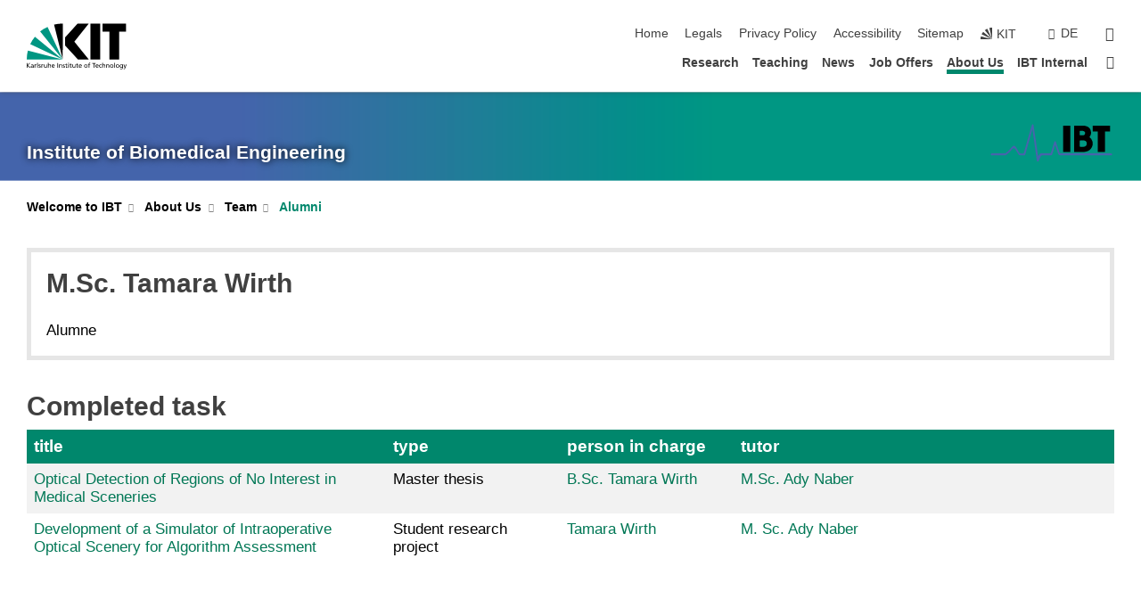

--- FILE ---
content_type: text/html; charset=UTF-8
request_url: https://www.ibt.kit.edu/english/Wirth_Tamara.php
body_size: 9998
content:
<!DOCTYPE html>
<html class="no-js" lang="en-gb">

    <head><!-- PageID 273 -->        <meta charset="utf-8">
<meta http-equiv="X-UA-Compatible" content="IE=edge">
<meta name="format-detection" content="telephone=no">
<meta name="viewport" content="width=device-width, initial-scale=1.0">
<meta name="theme-color" content="#009682">
<link rel="search" type="application/opensearchdescription+xml" href="https://www.kit.edu/opensearch.xml" title="KIT Search" />

<link rel="stylesheet" href="https://static.scc.kit.edu/fancybox/dist/jquery.fancybox.min.css" />
<link rel="stylesheet" href="https://static.scc.kit.edu/kit-2020/fontawesome/css/all.min.css">

<link rel="stylesheet" type="text/css" href="/english/2625.php" />

<link rel="stylesheet" type="text/css" href="/english/2620.php.css">
            







<link rel="alternate" href="/Wirth_Tamara.php" hreflang="de-DE">
<link rel="alternate" href="/english/Wirth_Tamara.php" hreflang="en-US">
<meta name="author" content="Dirk Falkenberg" />
<meta name="DC.Creator" content="Dirk Falkenberg" />
<meta name="DC.Date" content="19.10.2018 15:47" />
<meta name="DC.Publisher" content="Dirk Falkenberg" />
<meta name="DC.Contributor" content="Dirk Falkenberg" />
<meta name="DC.Identifier" content="" />
<meta name="DC.Language" content="en-gb" />
<meta name="DC.Relation" content="" />
<meta name="DC.Type" content="Text" />
<meta name="DC.Format" content="text/html" />
<meta name="DC.Coverage" content="KIT" />
<meta name="DC.Rights" content="Alle Rechte liegen beim Autor siehe Impressum" />

    <meta name="description" content="" />
    <meta name="Keywords" content="" />
    <!-- <meta http-equiv="cleartype" content="on" /> -->
    

<meta name="KIT.visibility" content="external" />
<link rel="shortcut icon" type="image/x-icon" href="/img/favicon.ico" />










<script src="https://static.scc.kit.edu/kit-2020/js/legacy-compat.js"></script>
<script src="https://static.scc.kit.edu/kit-2020/js/jquery-3.4.1.min.js"></script>
<script src="https://static.scc.kit.edu/kit-2020/js/main.js"></script>
<script src="https://static.scc.kit.edu/kit-2020/js/kit.js"></script>
<script src="https://static.scc.kit.edu/fancybox/dist/jquery.fancybox.min.js"></script>


    <base target="_top" />
    <script src="/english/2624.js"></script>








 
        
        <script>document.documentElement.classList.remove('no-js');</script>
        <meta name="projguid" content="12B3FA738DC54D9FB5102DBB6DF375B7" />
        <meta name="pageguid" content="4E79E658BAE64053B7313850280DA835" />
        <meta name="is_public" content="true" />
                
        
                
                        <meta name="DC.Title" content="KIT - Institute of Biomedical Engineering - About Us - Team - Alumni" /><title>KIT - Institute of Biomedical Engineering - About Us - Team - Alumni</title>        
        
    </head>
    <body  class="oe-page" vocab="http://schema.org/" typeof="WebPage">
        
        

    
    
    
    
    
    
    
    
    
    
    
    
    
    
    
    
    
    
    
    
    
    
    
    
    
    
    
    
    
        <header class="page-header">
            <div class="content-wrap">
            
                <div class="logo"><a href="https://www.kit.edu/english/" title="KIT-Homepage"><svg xmlns:dc="http://purl.org/dc/elements/1.1/" xmlns:cc="http://creativecommons.org/ns#" xmlns:rdf="http://www.w3.org/1999/02/22-rdf-syntax-ns#" xmlns:svg="http://www.w3.org/2000/svg" xmlns="http://www.w3.org/2000/svg" viewBox="0 0 262.42667 118.96" height="118.96" width="262.42667" xml:space="preserve" id="svg2" version="1.1">
    <title id="kit-logo-alt-title">KIT - Karlsruhe Institute of Technology</title>
    <metadata id="metadata8">
        <rdf:RDF>
            <cc:Work rdf:about="">
                <dc:format>image/svg+xml</dc:format>
                <dc:type rdf:resource="http://purl.org/dc/dcmitype/StillImage" />
            </cc:Work>
        </rdf:RDF>
    </metadata>
    <defs id="defs6" />
    <g transform="matrix(1.3333333,0,0,-1.3333333,0,118.96)" id="g10">
        <g transform="scale(0.1)" id="g12">
            <path id="path14" style="fill:#000000;fill-opacity:1;fill-rule:evenodd;stroke:none" d="M 1223.53,190.918 H 1009.7 L 755.531,463.789 V 620.031 L 1001.77,892.188 H 1222.1 L 938.406,539.391 1223.53,190.918 Z m 224.64,0 h -192.24 v 700.551 h 192.24 V 190.918 Z m 509.05,700.551 h -462.97 v -157.68 h 135.37 V 190.195 h 192.23 v 543.594 h 135.37 v 157.68 0" />
            <path id="path16" style="fill:#000000;fill-opacity:1;fill-rule:evenodd;stroke:none" d="m 709.449,190.918 v 0 0 0 0" />
            <path id="path18" style="fill:#000000;fill-opacity:1;fill-rule:evenodd;stroke:none" d="m 709.449,190.918 v 0 0 0 0" />
            <path id="path20" style="fill:#009682;fill-opacity:1;fill-rule:evenodd;stroke:none" d="M 161.527,635.148 C 124.809,590.508 93.1289,541.547 68.6484,488.988 L 709.449,190.918 161.527,635.148 v 0" />
            <path id="path22" style="fill:#009682;fill-opacity:1;fill-rule:evenodd;stroke:none" d="M 709.449,190.918 410.648,826.672 C 357.367,802.188 308.406,771.949 263.77,735.949 L 709.449,190.918 v 0 0" />
            <path id="path24" style="fill:#000000;fill-opacity:1;fill-rule:evenodd;stroke:none" d="m 709.449,190.918 0.723,700.551 c -2.164,0 -3.602,0 -5.762,0 -56.883,0 -112.32,-7.199 -165.601,-20.16 l 170.64,-680.391 v 0 0" />
            <path id="path26" style="fill:#000000;fill-opacity:1;fill-rule:evenodd;stroke:none" d="m 709.449,190.918 v 0 0 0 0 0" />
            <path id="path28" style="fill:#000000;fill-opacity:1;fill-rule:evenodd;stroke:none" d="m 709.449,190.918 v 0 0 0 0 0" /> 
            <path id="path30" style="fill:#009682;fill-opacity:1;fill-rule:evenodd;stroke:none" d="M 22.5703,362.266 C 8.16797,307.539 0.972656,249.941 0.25,190.918 H 709.449 L 22.5703,362.266 v 0" />
            <g class="logo-text">
                <path id="path32" style="fill:#000000;fill-opacity:1;fill-rule:nonzero;stroke:none" d="M 0,28.4375 H 12.8008 V 72.2266 L 52.6133,28.4375 H 71.3047 L 25.9844,75.5469 67.9766,117.793 H 50.9531 L 12.8008,78.4961 V 117.793 H 0 v -89.3555 0" />
                <path id="path34" style="fill:#000000;fill-opacity:1;fill-rule:nonzero;stroke:none" d="m 122.383,53.7891 c 0,-9.7266 -6.274,-17.168 -18.18,-17.168 -5.4999,0 -12.1639,3.7109 -12.1639,10.625 0,11.5234 16.1369,12.5586 22.6639,12.5586 2.559,0 5.117,-0.2539 7.68,-0.2539 V 53.7891 Z M 87.3047,78.8672 c 4.8672,4.1016 12.1641,6.6601 18.9453,6.6601 12.035,0 16.133,-5.7617 16.133,-17.0312 -4.738,0.2539 -8.067,0.2539 -12.805,0.2539 -12.4139,0 -30.3397,-5.1172 -30.3397,-21.5039 0,-14.1992 9.8594,-20.3711 23.9417,-20.3711 11.008,0 17.406,6.0352 20.222,10 h 0.258 v -8.4375 h 11.266 c -0.258,1.9141 -0.512,5.3711 -0.512,12.793 v 27.0117 c 0,17.793 -7.555,27.0117 -26.238,27.0117 -8.3283,0 -15.4963,-2.5586 -21.5119,-6.1328 l 0.6406,-10.2539 v 0" />
                <path id="path36" style="fill:#000000;fill-opacity:1;fill-rule:nonzero;stroke:none" d="m 154.77,28.4375 h 12.031 v 29.707 c 0,16.3672 7.043,26.6211 17.793,26.6211 2.051,0 4.484,-0.2539 6.66,-1.1523 v 10.7422 c -2.559,0.5273 -4.356,0.8984 -7.938,0.8984 -6.91,0 -13.824,-4.8633 -17.027,-11.6406 h -0.254 V 93.7305 H 154.77 v -65.293 0" />
                <path id="path38" style="fill:#000000;fill-opacity:1;fill-rule:nonzero;stroke:none" d="m 206.105,28.4375 h 12.036 v 96.0155 h -12.036 v -96.0155 0" />
                <path id="path40" style="fill:#000000;fill-opacity:1;fill-rule:nonzero;stroke:none" d="m 234.652,30.4883 c 5.504,-2.9688 11.778,-3.6133 17.922,-3.6133 11.649,0 22.785,6.4258 22.785,20.3711 0,20.8789 -28.289,17.0312 -28.289,30.3516 0,5.3711 5.375,7.9296 11.52,7.9296 2.816,0 9.984,-1.6601 12.676,-3.3203 l 1.019,10.4883 c -4.734,1.4063 -9.34,2.5586 -14.976,2.5586 -12.93,0 -23.039,-6.5234 -23.039,-20.0976 0,-18.3008 28.289,-17.2852 28.289,-29.1797 0,-7.0508 -6.782,-9.3555 -12.289,-9.3555 -3.457,0 -10.243,1.543 -14.977,4.6094 l -0.641,-10.7422 v 0" />
                <path id="path42" style="fill:#000000;fill-opacity:1;fill-rule:nonzero;stroke:none" d="m 289.957,28.4375 h 12.031 v 29.707 c 0,16.3672 7.039,26.6211 17.793,26.6211 2.051,0 4.481,-0.2539 6.66,-1.1523 v 10.7422 c -2.558,0.5273 -4.355,0.8984 -7.941,0.8984 -6.914,0 -13.82,-4.8633 -17.023,-11.6406 h -0.254 v 10.1172 h -11.266 v -65.293 0" />
                <path id="path44" style="fill:#000000;fill-opacity:1;fill-rule:nonzero;stroke:none" d="M 397.484,93.7305 H 385.453 V 63.5156 c 0,-15.8789 -6.14,-26.8945 -19.844,-26.8945 -10.496,0.6445 -13.824,8.0664 -13.824,23.3008 V 93.7305 H 339.758 V 54.9414 c 0,-17.5391 7.547,-28.0664 24.445,-28.0664 9.09,0 17.793,4.5117 21.379,11.9336 h 0.258 V 28.4375 h 11.644 v 65.293 0" />
                <path id="path46" style="fill:#000000;fill-opacity:1;fill-rule:nonzero;stroke:none" d="M 417.969,28.4375 H 430 v 30.2148 c 0,15.8594 6.148,26.875 19.844,26.875 10.5,-0.6445 13.824,-8.0664 13.824,-23.3007 V 28.4375 h 12.035 v 38.7891 c 0,17.539 -7.555,28.0273 -24.453,28.0273 -9.086,0 -16.641,-3.9648 -20.992,-10.8789 H 430 v 40.078 h -12.031 v -96.0155 0" />
                <path id="path48" style="fill:#000000;fill-opacity:1;fill-rule:nonzero;stroke:none" d="m 504.633,67.3438 c 0.894,8.457 5.762,18.1835 17.539,18.1835 10.367,0 16.258,-8.1835 16.258,-18.1835 h -33.797 z m 41.601,-24.1797 c -2.941,-2.4414 -12.156,-6.543 -20.097,-6.543 -11.391,0 -21.504,8.8477 -21.504,21.7773 h 46.597 c 0,20.9961 -7.042,36.8555 -28.804,36.8555 -18.434,0 -30.594,-13.6914 -30.594,-33.0273 0,-21.25 10.625,-35.3516 33.793,-35.3516 10.754,0 16,2.5781 20.609,4.2578 v 12.0313 0" />
                <path id="path50" style="fill:#000000;fill-opacity:1;fill-rule:nonzero;stroke:none" d="m 604.102,28.4375 h 12.796 v 89.3555 h -12.796 v -89.3555 0" />
                <path id="path52" style="fill:#000000;fill-opacity:1;fill-rule:nonzero;stroke:none" d="m 638.535,28.4375 h 12.035 v 30.2148 c 0,15.8594 6.145,26.875 19.84,26.875 10.496,-0.6445 13.828,-8.0664 13.828,-23.3007 V 28.4375 h 12.032 v 38.7891 c 0,17.539 -7.547,28.0273 -24.45,28.0273 -9.09,0 -17.797,-4.4726 -21.375,-11.8945 h -0.257 v 10.3711 h -11.653 v -65.293 0" />
                <path id="path54" style="fill:#000000;fill-opacity:1;fill-rule:nonzero;stroke:none" d="m 711.25,30.4883 c 5.504,-2.9688 11.777,-3.6133 17.922,-3.6133 11.648,0 22.781,6.4258 22.781,20.3711 0,20.8789 -28.285,17.0312 -28.285,30.3516 0,5.3711 5.371,7.9296 11.52,7.9296 2.816,0 9.984,-1.6601 12.671,-3.3203 l 1.024,10.4883 c -4.738,1.4063 -9.34,2.5586 -14.977,2.5586 -12.929,0 -23.043,-6.5234 -23.043,-20.0976 0,-18.3008 28.293,-17.2852 28.293,-29.1797 0,-7.0508 -6.785,-9.3555 -12.293,-9.3555 -3.457,0 -10.238,1.543 -14.972,4.6094 L 711.25,30.4883 v 0" />
                <path id="path56" style="fill:#000000;fill-opacity:1;fill-rule:nonzero;stroke:none" d="M 801.246,93.7305 H 783.961 V 112.676 L 771.93,108.828 V 93.7305 H 757.207 V 83.9844 H 771.93 V 45.8398 c 0,-13.0468 7.675,-18.9648 20.097,-18.9648 3.836,0 7.547,1.0352 10.239,1.8164 v 10.2344 c -1.793,-1.1524 -4.485,-2.3047 -8.196,-2.3047 -5.5,0 -10.109,4.1016 -10.109,11.6602 v 35.7031 h 17.285 v 9.7461 0" />
                <path id="path58" style="fill:#000000;fill-opacity:1;fill-rule:nonzero;stroke:none" d="M 830.688,121.895 H 817.117 V 108.32 h 13.571 v 13.575 z M 817.887,28.4375 h 12.031 v 65.293 h -12.031 v -65.293 0" />
                <path id="path60" style="fill:#000000;fill-opacity:1;fill-rule:nonzero;stroke:none" d="m 886.633,93.7305 h -17.285 v 18.9455 l -12.035,-3.848 V 93.7305 h -14.719 v -9.7461 h 14.719 V 45.8398 c 0,-13.0468 7.683,-18.9648 20.097,-18.9648 3.844,0 7.551,1.0352 10.242,1.8164 v 10.2344 c -1.789,-1.1524 -4.476,-2.3047 -8.195,-2.3047 -5.504,0 -10.109,4.1016 -10.109,11.6602 v 35.7031 h 17.285 v 9.7461 0" />
                <path id="path62" style="fill:#000000;fill-opacity:1;fill-rule:nonzero;stroke:none" d="M 959.469,93.7305 H 947.438 V 63.5156 c 0,-15.8789 -6.145,-26.8945 -19.844,-26.8945 -10.5,0.6445 -13.824,8.0664 -13.824,23.3008 V 93.7305 H 901.734 V 54.9414 c 0,-17.5391 7.551,-28.0664 24.454,-28.0664 9.085,0 17.792,4.5117 21.375,11.9336 h 0.257 V 28.4375 h 11.649 v 65.293 0" />
                <path id="path64" style="fill:#000000;fill-opacity:1;fill-rule:nonzero;stroke:none" d="m 1014.64,93.7305 h -17.277 v 18.9455 l -12.035,-3.848 V 93.7305 h -14.723 v -9.7461 h 14.723 V 45.8398 c 0,-13.0468 7.68,-18.9648 20.102,-18.9648 3.84,0 7.55,1.0352 10.23,1.8164 v 10.2344 c -1.78,-1.1524 -4.48,-2.3047 -8.19,-2.3047 -5.5,0 -10.107,4.1016 -10.107,11.6602 v 35.7031 h 17.277 v 9.7461 0" />
                <path id="path66" style="fill:#000000;fill-opacity:1;fill-rule:nonzero;stroke:none" d="m 1038.2,67.3438 c 0.89,8.457 5.76,18.1835 17.53,18.1835 10.37,0 16.26,-8.1835 16.26,-18.1835 h -33.79 z m 41.6,-24.1797 c -2.94,-2.4414 -12.15,-6.543 -20.09,-6.543 -11.4,0 -21.51,8.8477 -21.51,21.7773 h 46.59 c 0,20.9961 -7.04,36.8555 -28.79,36.8555 -18.44,0 -30.61,-13.6914 -30.61,-33.0273 0,-21.25 10.64,-35.3516 33.8,-35.3516 10.75,0 16.01,2.5781 20.61,4.2578 v 12.0313 0" />
                <path id="path68" style="fill:#000000;fill-opacity:1;fill-rule:nonzero;stroke:none" d="m 1144.96,61.0742 c 0,12.4219 7.56,24.4531 20.48,24.4531 12.8,0 20.36,-12.0312 20.36,-24.4531 0,-11.6406 -6.27,-24.4531 -20.36,-24.4531 -14.21,0 -20.48,12.8125 -20.48,24.4531 z m -12.8,0 c 0,-18.6914 13.57,-34.1992 33.28,-34.1992 19.59,0 33.16,15.5078 33.16,34.1992 0,19.8438 -13.32,34.1797 -33.16,34.1797 -19.96,0 -33.28,-14.3359 -33.28,-34.1797 v 0" />
                <path id="path70" style="fill:#000000;fill-opacity:1;fill-rule:nonzero;stroke:none" d="m 1222.54,28.4375 h 12.03 v 55.5469 h 17.29 v 9.7461 h -17.29 v 7.0315 c 0,8.828 1.28,15.488 11.65,15.488 2.05,0 4.36,-0.254 5.76,-0.762 l 0.51,9.727 c -2.43,0.39 -4.99,0.762 -8.07,0.762 -17.79,0 -21.88,-10.372 -21.88,-26.2309 v -6.0156 h -15.36 v -9.7461 h 15.36 v -55.5469 0" />
                <path id="path72" style="fill:#000000;fill-opacity:1;fill-rule:nonzero;stroke:none" d="m 1319.06,28.4375 h 12.81 v 78.0855 h 27.77 v 11.27 h -68.36 v -11.27 h 27.78 v -78.0855 0" />
                <path id="path74" style="fill:#000000;fill-opacity:1;fill-rule:nonzero;stroke:none" d="m 1370.27,67.3438 c 0.89,8.457 5.76,18.1835 17.53,18.1835 10.37,0 16.26,-8.1835 16.26,-18.1835 h -33.79 z m 41.61,-24.1797 c -2.95,-2.4414 -12.16,-6.543 -20.1,-6.543 -11.4,0 -21.51,8.8477 -21.51,21.7773 h 46.6 c 0,20.9961 -7.05,36.8555 -28.8,36.8555 -18.44,0 -30.61,-13.6914 -30.61,-33.0273 0,-21.25 10.64,-35.3516 33.8,-35.3516 10.75,0 16.01,2.5781 20.62,4.2578 v 12.0313 0" />
                <path id="path76" style="fill:#000000;fill-opacity:1;fill-rule:nonzero;stroke:none" d="m 1475.5,92.6953 c -3.46,1.4063 -9.73,2.5586 -14.6,2.5586 -19.96,0 -33.28,-14.3359 -33.28,-34.1797 0,-18.6914 13.57,-34.1992 33.28,-34.1992 4.35,0 10.12,0.3906 15.11,2.7148 l -0.89,10.7422 c -3.72,-2.4218 -8.84,-3.7109 -12.93,-3.7109 -15.5,0 -21.77,12.8125 -21.77,24.4531 0,12.4219 7.56,24.4531 21,24.4531 3.83,0 8.44,-0.8984 13.05,-2.8125 l 1.03,9.9805 v 0" />
                <path id="path78" style="fill:#000000;fill-opacity:1;fill-rule:nonzero;stroke:none" d="m 1489.83,28.4375 h 12.04 v 30.2148 c 0,15.8594 6.14,26.875 19.84,26.875 10.5,-0.6445 13.82,-8.0664 13.82,-23.3007 V 28.4375 h 12.04 v 38.7891 c 0,17.539 -7.56,28.0273 -24.45,28.0273 -9.1,0 -16.65,-3.9648 -21,-10.8789 h -0.25 v 40.078 h -12.04 v -96.0155 0" />
                <path id="path80" style="fill:#000000;fill-opacity:1;fill-rule:nonzero;stroke:none" d="m 1568.05,28.4375 h 12.03 v 30.2148 c 0,15.8594 6.15,26.875 19.84,26.875 10.5,-0.6445 13.83,-8.0664 13.83,-23.3007 V 28.4375 h 12.03 v 38.7891 c 0,17.539 -7.55,28.0273 -24.45,28.0273 -9.08,0 -17.79,-4.4726 -21.38,-11.8945 h -0.25 v 10.3711 h -11.65 v -65.293 0" />
                <path id="path82" style="fill:#000000;fill-opacity:1;fill-rule:nonzero;stroke:none" d="m 1654.72,61.0742 c 0,12.4219 7.55,24.4531 20.48,24.4531 12.8,0 20.35,-12.0312 20.35,-24.4531 0,-11.6406 -6.27,-24.4531 -20.35,-24.4531 -14.21,0 -20.48,12.8125 -20.48,24.4531 z m -12.81,0 c 0,-18.6914 13.57,-34.1992 33.29,-34.1992 19.58,0 33.15,15.5078 33.15,34.1992 0,19.8438 -13.31,34.1797 -33.15,34.1797 -19.98,0 -33.29,-14.3359 -33.29,-34.1797 v 0" />
                <path id="path84" style="fill:#000000;fill-opacity:1;fill-rule:nonzero;stroke:none" d="m 1726.02,28.4375 h 12.03 v 96.0155 h -12.03 v -96.0155 0" />
                <path id="path86" style="fill:#000000;fill-opacity:1;fill-rule:nonzero;stroke:none" d="m 1768.52,61.0742 c 0,12.4219 7.54,24.4531 20.47,24.4531 12.81,0 20.37,-12.0312 20.37,-24.4531 0,-11.6406 -6.28,-24.4531 -20.37,-24.4531 -14.2,0 -20.47,12.8125 -20.47,24.4531 z m -12.81,0 c 0,-18.6914 13.57,-34.1992 33.28,-34.1992 19.59,0 33.16,15.5078 33.16,34.1992 0,19.8438 -13.31,34.1797 -33.16,34.1797 -19.97,0 -33.28,-14.3359 -33.28,-34.1797 v 0" />
                <path id="path88" style="fill:#000000;fill-opacity:1;fill-rule:nonzero;stroke:none" d="m 1864.9,38.1641 c -11.26,0 -18.17,10.7617 -18.17,23.0468 0,11.1329 6.01,24.3164 18.17,24.3164 12.81,0 19.08,-11.6406 19.08,-25.2148 0,-12.168 -7.81,-22.1484 -19.08,-22.1484 z m 31.12,55.5664 h -11.15 v -9.7461 h -0.25 c -3.58,7.0508 -9.98,11.2695 -21.5,11.2695 -19.72,0 -29.19,-17.9101 -29.19,-34.6875 0,-16.8945 9.21,-32.1289 27.91,-32.1289 8.32,0 16.76,3.3203 21.89,10.1172 h 0.25 v -6.4063 c 0,-13.8476 -7.55,-22.42184 -20.22,-22.42184 -8.84,0 -14.35,1.66014 -23.55,5.87894 L 1838.93,4.47266 C 1849.41,0.898438 1855.43,0 1862.34,0 c 23.43,0 33.68,11.3867 33.68,31.25 v 62.4805 0" />
                <path id="path90" style="fill:#000000;fill-opacity:1;fill-rule:nonzero;stroke:none" d="M 1910.87,0.898438 C 1913.04,0.507813 1915.21,0 1919.05,0 c 15.88,0 20.62,14.4531 25.1,27.0117 l 24.06,66.7188 h -12.16 L 1938.13,39.707 h -0.26 l -17.53,54.0235 h -13.19 L 1929.3,32.793 c 0.77,-2.1875 2.3,-5.5274 2.3,-6.9336 0,-1.2891 -3.58,-16.13284 -14.33,-16.13284 -2.06,0 -4.1,0.50784 -5.64,1.01564 l -0.76,-9.843762 v 0" />
            </g>
        </g>
    </g>
</svg></a></div>
            
            
                <div class="navigation">
                    <button class="burger"><svg class="burger-icon" xmlns="http://www.w3.org/2000/svg" xmlns:xlink="http://www.w3.org/1999/xlink" x="0px" y="0px" viewBox="0 0 300 274.5" width="300px" height="274.5px">
    <rect class="burger-top" y="214.4" width="300" height="60.1"/>
    <rect class="burger-middle" y="107.2" width="300" height="60.1"/>
    <rect class="burger-bottom" y="0" width="300" height="60.1"/>
</svg></button>
                    <a id="logo_oe_name" href="/english/index.php">Institute of Biomedical Engineering</a>
                    <div class="navigation-meta">
                        <ul class="navigation-meta-links">
                            <li aria-label="skip navigation"><a href="#main_content" class="skip_navigation" tabindex="1" accesskey="2">skip navigation</a></li>

                            <li><a accesskey="1" title="startpage" href="/english/index.php">Home</a></li>
<li><a accesskey="8" href="/english/2635.php">Legals</a></li>

<li><a href="/english/datenschutz.php">Privacy Policy</a></li>

<li><a href="https://www.kit.edu/redirect.php?page=barriere&lang=ENG" target="\#A4636DEABB59442D84DAA4CDE1C05730">Accessibility</a></li>

<li><a accesskey="3" href="/english/2636.php">Sitemap</a></li>

                            
                            <li><a href="https://www.kit.edu/english/" title="KIT-Homepage"><span class="svg-icon"><svg xmlns="http://www.w3.org/2000/svg" xmlns:xlink="http://www.w3.org/1999/xlink" x="0px" y="0px" viewBox="0 0 299.4 295.7" width="299.4px" height="295.7px" role="img"><title></title><polygon points="299.3,295.7 299.3,295.6 299.3,295.6 "/><polygon points="299.3,295.6 299.3,295.6 299.3,295.6 "/><path d="M67.9,108.1c-15.6,18.9-28.8,39.6-39.3,61.7l270.6,125.9L67.9,108.1z"/><path d="M299.2,295.6L173,27.2c-22.2,10.2-43,23.1-62,38.4l188.3,230.1L299.2,295.6z"/><polygon points="299.3,295.6 299.3,295.6 299.3,295.6 299.3,295.5 "/><polygon points="299.3,295.6 299.3,295.6 299.3,295.6 299.3,295.5 "/><path d="M9.3,223.2c-6.1,23.7-9.2,48-9.3,72.5h299.2L9.3,223.2z"/><path d="M299.3,295.6l0.1-295.6c-0.8,0-1.5-0.1-2.2-0.1c-23.6,0-47,2.8-69.9,8.4L299.3,295.6L299.3,295.6z"/></svg></span><span>KIT</span></a></li>
                            
                        </ul>
                        <div class="navigation-language"><ul><li><a hreflang="de" href="/Wirth_Tamara.php">de</a></li></ul></div>                        <div class="navigation-search">
                            <div class="search-form">
                                <form action="https://www.ibt.kit.edu/english/3475.php">
                                    <input id="meta_search_input" type="search" name="searchquery" placeholder="search" aria-label="search" size="1" required="required"/>
                                    <input name="local_search" type="hidden" value="true">                                    <button><span>search</span></button>
                                </form>
                            </div><a id="meta_search_label" role="switch" aria-checked="false" class="search-trigger" title="search" href="#"><span>search</span></a>
                        </div>
                                            </div>
                    <nav class="navigation-main">
                        <ul class="navigation-l1"><li class="flyout "><a href="/english/profile.php">Research</a><div class="dropdown"><ul class="navigation-breadcrumb"><li class="home"><button><span>Start</span></button></li><li><span>Research</span></li></ul><a class="parent" href="/english/profile.php">Research</a><ul class="navigation-l2"><li class="has-submenu "><a href="/english/research.php">Research Groups</a><div class="submenu"><ul class="navigation-breadcrumb"><li class="home"><button><span>Start</span></button></li><li><button>Research</button></li><li><span>Research Groups</span></li></ul><a class="parent" href="/english/research.php">Research Groups</a><ul class="navigation-l3"><li class=""><a href="/english/4077.php">Optical Technologies in Medicine</a></li><li class=""><a href="/english/5394.php">Medical Imaging for Modeling and Simulation</a></li><li class=""><a href="/english/camo.php">Computational Cardiac Modeling</a></li></ul></div></li><li class="has-submenu "><a href="/english/4686.php">Publications</a><div class="submenu"><ul class="navigation-breadcrumb"><li class="home"><button><span>Start</span></button></li><li><button>Research</button></li><li><span>Publications</span></li></ul><a class="parent" href="/english/4686.php">Publications</a><ul class="navigation-l3"><li class=""><a href="/english/publications.php">Publications</a></li><li class=""><a href="/english/Dissertations.php">Dissertations</a></li><li class=""><a href="/english/karlsruhe_transactions_on_biomedical_engineering_k-tbe.php">Transactions on Biomedical Engineering</a></li></ul></div></li><li class=""><a href="/english/4894.php">Moving Science - IBT&nbsp;Videos</a></li><li class="has-submenu "><a href="/english/hardandsoftware.php">Software</a><div class="submenu"><ul class="navigation-breadcrumb"><li class="home"><button><span>Start</span></button></li><li><button>Research</button></li><li><span>Software</span></li></ul><a class="parent" href="/english/hardandsoftware.php">Software</a><ul class="navigation-l3"><li class=""><a href="http://www.opencarp.org" target="_blank">openCARP</a></li><li class=""><a href="https://github.com/KIT-IBT/ECGdeli" target="_blank">ECGdeli</a></li><li class=""><a href="http://github.com/KIT-IBT">IBT on GitHub</a></li></ul></div></li><li class=""><a href="/english/216.php">Awards</a></li><li class=""><a href="/english/4646.php">Presentations</a></li></ul></div></li><li class="flyout "><a href="/english/lectures.php">Teaching</a><div class="dropdown"><ul class="navigation-breadcrumb"><li class="home"><button><span>Start</span></button></li><li><span>Teaching</span></li></ul><a class="parent" href="/english/lectures.php">Teaching</a><ul class="navigation-l2"><li class="has-submenu "><a href="/english/18.php">Student Projects</a><div class="submenu"><ul class="navigation-breadcrumb"><li class="home"><button><span>Start</span></button></li><li><button>Teaching</button></li><li><span>Student Projects</span></li></ul><a class="parent" href="/english/18.php">Student Projects</a><ul class="navigation-l3"><li class=""><a href="/english/4641.php">Open Projects</a></li><li class=""><a href="/english/4593.php">Current Projects</a></li><li class=""><a href="/english/4602.php">Completed Projects</a></li></ul></div></li><li class="has-submenu "><a href="/english/4630.php">Lectures</a><div class="submenu"><ul class="navigation-breadcrumb"><li class="home"><button><span>Start</span></button></li><li><button>Teaching</button></li><li><span>Lectures</span></li></ul><a class="parent" href="/english/4630.php">Lectures</a><ul class="navigation-l3"><li class=""><a href="https://campus.studium.kit.edu/events/catalog.php#!campus/all/field.asp?gguid=0x7776693AFEA14093AD3D62C91D11F45B" target="_blank">CAS Lectures IBT Winter 25/26</a></li></ul></div></li><li class=""><a href="/english/2792.php">Exams</a></li><li class=""><a href="https://www.etit.kit.edu/bachelor_medizintechnik.php" target="_blank">Medical Engineering Program</a></li><li class=""><a href="/english/246.php">Specialization Biomedical Engineering</a></li></ul></div></li><li class="flyout "><a href="/english/2938.php">News</a><div class="dropdown"><ul class="navigation-breadcrumb"><li class="home"><button><span>Start</span></button></li><li><span>News</span></li></ul><a class="parent" href="/english/2938.php">News</a><ul class="navigation-l2"><li class="has-submenu "><a href="/english/4665.php">News articles</a><div class="submenu"><ul class="navigation-breadcrumb"><li class="home"><button><span>Start</span></button></li><li><button>News</button></li><li><span>News articles</span></li></ul><a class="parent" href="/english/4665.php">News articles</a><ul class="navigation-l3"><li class="has-submenu "><a href="/english/5930.php">News 2025</a><div class="submenu"><ul class="navigation-breadcrumb"><li class="home"><button><span>Start</span></button></li><li><button>News</button></li><li><button>News articles</button></li><li><span>News 2025</span></li></ul><a class="parent" href="/english/5930.php">News 2025</a><ul class="navigation-l4"><li class=""><a href="/english/6274.php">Night of Biosignals</a></li><li class=""><a href="/english/6225.php">New qualification course</a></li><li class=""><a href="/english/6221.php">New Master Course Technologies in Radiotherapy</a></li><li class=""><a href="/english/6141.php">Regionalization of the atria</a></li><li class=""><a href="/english/5987.php">Neue Veröffentlichung über sympathische Kompensationsmechanismen bei hypokalzämiebedingter Bradykardie</a></li></ul></div></li><li class=""><a href="/english/5691.php">News 2024</a></li><li class=""><a href="/english/5370.php">News 2023</a></li><li class=""><a href="/english/5158.php">News 2022</a></li><li class=""><a href="/english/4881.php">News 2021</a></li><li class=""><a href="/english/4774.php">News 2020</a></li></ul></div></li></ul></div></li><li class="flyout "><a href="/english/jobs.php">Job Offers</a><div class="dropdown"><ul class="navigation-breadcrumb"><li class="home"><button><span>Start</span></button></li><li><span>Job Offers</span></li></ul><a class="parent" href="/english/jobs.php">Job Offers</a><ul class="navigation-l2"><li class=""><a href="/english/4271.php">Scientist/PhD Positions</a></li><li class=""><a href="/english/4700.php">Administrative Positions</a></li><li class=""><a href="/english/4701.php">Student Positions</a></li><li class=""><a href="/english/5332.php">External Works</a></li></ul></div></li><li class="flyout active "><a href="/english/4629.php">About Us</a><div class="dropdown current"><ul class="navigation-breadcrumb"><li class="home"><button><span>Start</span></button></li><li><span>About Us</span></li></ul><a class="parent" href="/english/4629.php">About Us</a><ul class="navigation-l2"><li class="has-submenu active "><a href="/english/staff.php">Team</a><div class="submenu current"><ul class="navigation-breadcrumb"><li class="home"><button><span>Start</span></button></li><li><button>About Us</button></li><li><span>Team</span></li></ul><a class="parent" href="/english/staff.php">Team</a><ul class="navigation-l3"><li class=""><a href="/english/4687.php">Professors</a></li><li class=""><a href="/english/4688.php">Office</a></li><li class=""><a href="/english/2813.php">Researchers</a></li><li class=""><a href="/english/5534.php">Guests</a></li><li class=""><a href="/english/1160.php">Students</a></li><li class=""><a href="/english/4689.php">Administration</a></li><li class="active "><a href="/english/273.php">Alumni</a></li></ul></div></li><li class=""><a href="/english/arrival.php">Directions</a></li></ul></div></li><li class=""><a href="https://intern.ibt.kit.edu" target="_blank">IBT Internal</a></li><li class="home"><a href="/english/index.php" title="startpage"><span>Startpage</span></a></li></ul>                    </nav>
                    <ul class="side-widgets">
                        <li class="meta"><a accesskey="1" title="startpage" href="/english/index.php">Home</a></li>
<li class="meta"><a accesskey="8" href="/english/2635.php">Legals</a></li>

<li class="meta"><a href="/english/datenschutz.php">Privacy Policy</a></li>

<li class="meta"><a href="https://www.kit.edu/redirect.php?page=barriere&lang=ENG" target="\#A4636DEABB59442D84DAA4CDE1C05730">Accessibility</a></li>

<li class="meta"><a accesskey="3" href="/english/2636.php">Sitemap</a></li>

                                                <li class="search">
                            <a id="side_widget_search_label" title="search"><span>search</span></a>
                            <div class="search-form">
                                <form action="https://www.ibt.kit.edu/english/3475.php">
                                    <input id="side_widget_search_input" type="search" name="searchquery" placeholder="search" aria-label="search" size="1" required="required"/>
                                    <input name="local_search" type="hidden" value="true">                                    <button><span>search</span></button>
                                </form>
                            </div>
                        </li>
                                                <li>
                            <a href="https://www.kit.edu/campusplan/?ids=30.33" target="_blank" title="Campus Map"><span class="svg-icon"><svg xmlns="http://www.w3.org/2000/svg" xmlns:xlink="http://www.w3.org/1999/xlink" x="0px" y="0px"
     viewBox="0 0 300 300" width="300px" height="300px">
<title>Campusplan</title>
<path d="M299.8,284.5l-18.7-123c-1-6.6-6.8-11.5-13.5-11.5h-70.6c15.6-28.2,29.2-57.5,29.2-75c0-41.4-34.1-75-76.1-75
    S73.9,33.6,73.9,75c0,17.5,13.5,46.8,29.2,75H32.5c-6.8,0-12.6,4.9-13.6,11.5l-18.7,123c-1.1,7.4,4,14.2,11.5,15.4
    c0.7,0.1,1.3,0.1,2,0.1h272.6c7.6,0,13.7-6,13.7-13.5C300,285.8,299.9,285.2,299.8,284.5z M150,30c25.2,0,45.7,20.1,45.7,45
    s-20.4,45-45.7,45s-45.7-20.1-45.7-45S124.8,30,150,30z M273.9,215.2l-47.4-16.4l22.1-33.8h17.7L273.9,215.2z M239.5,165l-20.3,31.3
    L178,182.1c3.4-5.4,6.8-11.2,10.3-17.1H239.5z M150,225c0,0,8.5-12.1,19.8-29.8l40.8,14.1l-31.4,48.1l-93.5-59.2l36.5-15.4
    C137.3,206.9,150,225,150,225z M45.5,165h66.1c0.9,1.6,1.9,3.2,2.8,4.7l-87,36.8l4.6-30C33,169.9,38.8,165,45.5,165L45.5,165z
     M17.8,269.5l6.2-40.8l85.6,56.3H31.4c-7.6,0-13.7-6-13.7-13.5C17.7,270.8,17.7,270.2,17.8,269.5z M268.6,285H137.1L36.5,218.9
    l40.9-17.3l104.2,66l36.5-55.9l58.4,20.1l5.7,37.6c1.1,7.4-4,14.2-11.5,15.3C270,284.9,269.3,285,268.6,285z"/>
</svg></span><span class="title">Campus Map</span></a>
                        </li>
                                            </ul>





<!-- 



Institute of Biomedical Engineering

/english/index.php

 -->







                </div>
            </div>
        </header>


















        <!-- Mittlere Spalte: start -->
        <main>
                                <section class="stage stage-small" role="banner"><img src="/img/content/IBT_Homepage_head_small_green.png" alt="" loading="lazy" width="1920" height="140" />                <div class="content-wrap"><a href="/english/index.php" title="Institute of Biomedical Engineering">Institute of Biomedical Engineering</a><a class="logo_oe" href="/english/index.php" title="Institute of Biomedical Engineering"><img src="/img/content/IBT_Logo.svg" alt="IBT&#32;Logo"></a></div>
            </section>
                        <section class="breadcrumbs" style="display:none" role="navigation" aria-label="Breadcrumb">
                <h2 style="display:none; visibility:hidden">&nbsp;</h2>
                <div class="content-wrap">
                    <ul vocab="http://schema.org/" typeof="BreadcrumbList"><li property="itemListElement" typeof="ListItem"><a href="/english/index.php" property="item" typeof="WebPage"><span property="name">Startpage</span></a><meta property="position" content="1"/></li><li property="itemListElement" typeof="ListItem"><a href="/english/4629.php" property="item" typeof="WebPage"><span property="name">About Us</span></a><meta property="position" content="2"/></li><li property="itemListElement" typeof="ListItem"><a href="/english/staff.php" property="item" typeof="WebPage"><span property="name">Team</span></a><meta property="position" content="3"/></li><li property="itemListElement" typeof="ListItem"><a href="/english/273.php" property="item" typeof="WebPage"><span property="name">Alumni</span></a><meta property="position" content="4"/></li></ul>                </div>
            </section>
            <section class="breadcrumbs-big" role="navigation" aria-label="Breadcrumb"><h2 style="display:none; visibility:hidden">&nbsp;</h2><ul class="content-wrap"><li class="list"><a href="/english/index.php">Welcome to IBT</a><ul><li><a href="/english/profile.php">Research</a></li><li><a href="/english/lectures.php">Teaching</a></li><li><a href="/english/2938.php">News</a></li><li><a href="/english/jobs.php">Job Offers</a></li><li><a href="/english/4629.php">About Us</a></li><li><a href="https://intern.ibt.kit.edu" target="_blank">IBT Internal</a></li></ul></li><li class="list"><a href="/english/4629.php">About Us</a><ul><li><a href="/english/staff.php">Team</a></li><li><a href="/english/arrival.php">Directions</a></li></ul></li><li class="list"><a href="/english/staff.php">Team</a><ul><li><a href="/english/4687.php">Professors</a></li><li><a href="/english/4688.php">Office</a></li><li><a href="/english/2813.php">Researchers</a></li><li><a href="/english/5534.php">Guests</a></li><li><a href="/english/1160.php">Students</a></li><li><a href="/english/4689.php">Administration</a></li><li><a href="/english/273.php">Alumni</a></li></ul></li><li class="list last"><a href="/english/273.php">Alumni</a></li></ul></section>            <div class="side-widgets-trigger"></div>
                    <section class="content-wrap" role="main" id="main_content" tabindex="-1">
                <div class="content">
                    




                    <!-- CONTENT-AREA START -->
                    
                                        
                    
                    
                    <!-- Personenblock START -->


<!-- /english/Wirth_Tamara.php --><div class="full">
<div class="info-container">
    <a name="block3830"><!-- Sprungmarke --></a>
        <div class="info-content">
        <h3>M.Sc. Tamara Wirth</h3>
        <div class="info">
            <ul>
<!--
<a id="next3830" href="/english/2784.php" class="list_next"></a>
<a id="prev3830" href="/english/Winkler_F.php" class="list_prev"></a>

<a href="https://www.kit.edu/vcard.php?type=1&fn=Tamara+Wirth&n=Tamara+Wirth&adr=&voice=&fax=&url=https%3A%2F%2Fwww.ibt.kit.edu%2Fenglish%2FWirth_Tamara.php" style="float:right" target="_blank" onclick="this.blur()"><img src="https://www.kit.edu/img/intern/vcard.png"></a>-->
<li data-field="Taetigkeit"><span>Alumne</span></li>            </ul>
        </div>
        <div class="info">
            <ul>
            </ul>
        </div>
    </div>
</div>
</div>
<script type="text/javascript">
if ((typeof jQuery == "function") && ($(document).wipetouch)) {
    $(document).ready( function () {
        $('#wipe3830').before("<div id=\"wipepad3830\"></div>")
        $("#wipepad3830").css({"width":(parseInt($('#wipe3830').css("width")) - 80) + 'px', "position":"absolute", "height":"26px"})
        $('#wipepad3830').wipetouch({
            tapToClick: true,
            wipeLeft: function(result) {
                if ($("#next3830").length) window.location.href = $("#next3830").attr('href')
            },
            wipeRight: function(result) {
                if ($("#prev3830").length) window.location.href = $("#prev3830").attr('href')
            }
        })
    })
}
</script>
<!--  -->




<!-- Studien-/Diplomarbeits-Liste: start --><!-- [3832] Studien-/Diplomarbeits-Liste -->
<div class="KIT_section table-container full" id="div_3832" data-selectorid="3832">

<a id="block3832" name="block3832"><!-- Sprungmarke --></a>
<a name="block3832"><!-- Sprungmarke --></a>










<table id="table_3832" class="collapseTable">
    <caption align="top">


Completed task</caption>
<thead>    <tr>
        <th scope="col" style="width:33%" class="sort"><a class="sort" href="/english/Wirth_Tamara.php?sort_table=3832&sort_field=titel&sort_order=SORT_ASC#block3832">title <i class="fas fa-sort"></i></a></th>
        <th scope="col" style="width:16%" class="sort"><a class="sort" href="/english/Wirth_Tamara.php?sort_table=3832&sort_field=typ&sort_order=SORT_ASC#block3832">type <i class="fas fa-sort"></i></a></th>
        <th scope="col" style="width:16%" class="sort"><a class="sort" href="/english/Wirth_Tamara.php?sort_table=3832&sort_field=diplomand&sort_order=SORT_ASC#block3832">person in charge <i class="fas fa-sort"></i></a></th>
        <th scope="col" style="width:35%" class="sort"><a href="/english/Wirth_Tamara.php?sort_table=3832&sort_field=betreuer&sort_order=SORT_ASC#block3832">tutor <i class="fas fa-sort"></i></a></th>
    </tr>
</thead><tbody>        <tr>
        <td class="link"><a href="/english/3908.php">Optical Detection of Regions of No Interest in Medical Sceneries</a></td>
        <td class="normal" onclick="location.href='/english/3908.php'">Master thesis</td>
        <td class="normal" onclick="location.href='/english/3908.php'"><p><a href="/english/Wirth_Tamara.php" target="_blank">B.Sc. Tamara Wirth</a></p></td>
        <td class="link"><p><a href="/english/Naber_Ady.php" target="_blank">M.Sc. Ady Naber</a></p></td>
    </tr>
    <tr class="grey">
        <td class="link"><a href="/english/3831.php">Development of a Simulator of Intraoperative Optical Scenery for Algorithm Assessment</a></td>
        <td class="normal" onclick="location.href='/english/3831.php'">Student research project</td>
        <td class="normal" onclick="location.href='/english/3831.php'"><p><a href="/english/Wirth_Tamara.php" target="_blank">Tamara Wirth</a></p></td>
        <td class="link"><p><a href="/english/Naber_Ady.php" target="_blank">M. Sc. Ady Naber</a></p></td>
    </tr>
</tbody></table>
</div>
<!-- [3832] Studien-/Diplomarbeits-Liste --><!-- Studien-/Diplomarbeits-Liste: end -->


<!-- Personenblock ENDE -->
 
                                        <!-- CONTENT-AREA END -->
                </div>
            </section>
        </main>
        <!-- Mittlere Spalte: end -->
        <button class="to-top-button" aria-label="scroll back to top"></button>
        
        
        
        
        
        

        
        
        
        
        
        
        
        <footer class="page-footer">
            <div class="content-wrap">
                <div class="column full">


<!-- INFO-AREA START -->


<!-- INFO-AREA END -->
                    

                </div>
            </div>
            <div class="footer-meta-navigation">
                <div class="content-wrap">
                    <span class="copyright">KIT – The University in the Helmholtz Association</span>
                    <ul>
                        <li><a accesskey="1" title="startpage" href="/english/index.php">Home</a></li>
<li><a accesskey="8" href="/english/2635.php">Legals</a></li>

<li><a href="/english/datenschutz.php">Privacy Policy</a></li>

<li><a href="https://www.kit.edu/redirect.php?page=barriere&lang=ENG" target="\#A4636DEABB59442D84DAA4CDE1C05730">Accessibility</a></li>

<li><a accesskey="3" href="/english/2636.php">Sitemap</a></li>

                        
                        <li><a href="https://www.kit.edu/english/"><span>KIT</span></a></li>
                        
                    </ul>
                </div>
            </div>
        </footer>
    <script>
    noSpam();
    if (typeof(disable_faq) != 'boolean') {
        collapseFAQ();
    }

</script>

        
    </body>
    </html>
<script>$(document).attr("title", $(document).attr("title") + " - Tamara Wirth")</script>